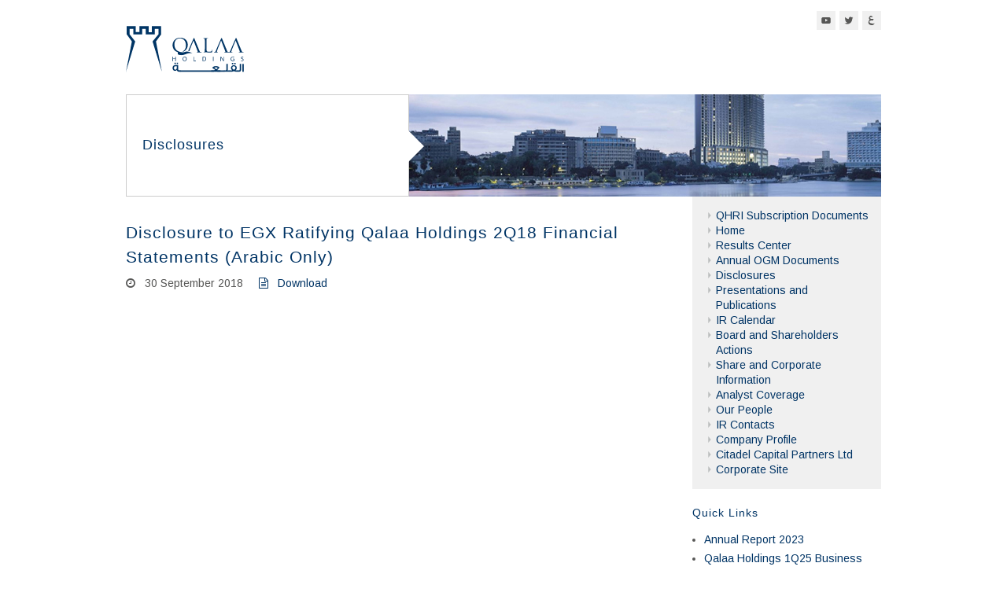

--- FILE ---
content_type: text/html; charset=UTF-8
request_url: https://ir.qalaaholdings.com/en/news-and-disclosures/disclosures/6668
body_size: 1929
content:
<!DOCTYPE html>
<html class="no-js">
    <head>
        <meta charset="utf-8">
        <meta http-equiv="X-UA-Compatible" content="IE=edge,chrome=1">

        <meta name="description" content="">
        <meta name="viewport" content="width=device-width">

        <title> Disclosures -  Qalaa Holdings IR</title>
        <link href="https://irfiles.technologyverse.com/themes/qh/css/main.css" rel="stylesheet" />
        <link href="https://irfiles.technologyverse.com/themes/common/css/font-awesome.min.css" rel="stylesheet" />
        <link rel="shortcut icon" href="https://irfiles.technologyverse.com/qh/favicon.ico" />
        <link rel="stylesheet" href='https://irfiles.technologyverse.com/themes/common/css/jqueryui/jquery-ui.min.css'/>


        <!--[if lt IE 9]>
            <script src="//html5shiv.googlecode.com/svn/trunk/html5.js"></script>
            <script>window.html5 || document.write('<script src="js/vendor/html5shiv.js"><\/script>')</script>
        <![endif]-->

        
        <!-- Google Fonts -->
        <link href='https://fonts.googleapis.com/css?family=Arimo:400,700,400italic' rel='stylesheet' type='text/css'>
        <link href="https://irfiles.technologyverse.com/themes/common/css/font-awesome.min.css" rel="stylesheet"/>
        <script src="https://irfiles.technologyverse.com/themes/qh/scripts/respond.min.js"></script>
    </head>
    <body>

        <div class="wrapper">

            <header>
                <h1><a class="logo ir" href="http://qalaaholdings.com">Qalaa Holdings</a></h1>
                <ul>
                    
                    <li class="youtube"><a href="#" title="YouTube">YouTube</a></li>
                    <li class="twitter">
                        <a href="https://twitter.com/qalaaholdings" title="Twitter">Twitter</a>
                    </li>
                    <li class="language">
                        <a href="https://ir.qalaaholdings.com/ar/news-and-disclosures/disclosures/6668">Arabic</a>
                    </li>
                    
                </ul>
            </header>

                        <div class="banner">
                
                <img alt="Disclosures" src="https://irfiles.technologyverse.com/qh/min_34e3f48d-cde2-4069-9181-84f8b8e32e67.jpg">
                <div class="banner-title">
                    <h1>Disclosures</h1>
                    <span class="arrow-right"></span>
                </div>
            </div>
            
            <main>
                <section>
                    <h2 class="color-gray font-size-heading page-header">Disclosure to EGX Ratifying Qalaa Holdings 2Q18 Financial Statements (Arabic Only)</h2>
<span class="color-gray display-inline-block">
    <i class="fa fa-clock-o"></i>
    &nbsp;
        30 September 2018
</span>
&nbsp;&nbsp;&nbsp;
<a href="https://irfiles.technologyverse.com/qh/QH-Disclosure-مجلس-إعتماد-قوائم-الربع-الثاني-2018.pdf" class="font-size-body color-blue display-inline-block" target="_blank">
    <i class="fa fa-file-text-o"></i>
    &nbsp;
    Download
</a>
<br><br>
<div class="color-gray font-size-body">
    
</div>
                </section>
            </main>
            <aside>

                <div class="menu-container">
                    <ul class="nav">
            <li>
                        <a href="https://ir.qalaaholdings.com/en/qhri">QHRI Subscription Documents</a>
                    </li>
        <li>
                        <a href="https://ir.qalaaholdings.com/en">Home</a>
                    </li>
        <li>
                        <a href="https://ir.qalaaholdings.com/en/results-center">Results Center</a>
                    </li>
        <li>
                        <a href="https://ir.qalaaholdings.com/en/annual-ogm-documents">Annual OGM Documents</a>
                    </li>
        <li>
                        <a href="https://ir.qalaaholdings.com/en/news-and-disclosures">Disclosures</a>
                    </li>
        <li>
                        <a href="https://ir.qalaaholdings.com/en/presentations-and-publications">Presentations and Publications</a>
                    </li>
        <li>
                        <a href="https://ir.qalaaholdings.com/en/ir-calendar">IR Calendar</a>
                    </li>
        <li>
                        <a href="https://ir.qalaaholdings.com/en/board-and-shareholders-actions">Board and Shareholders Actions</a>
                    </li>
        <li>
                        <a href="https://ir.qalaaholdings.com/en/share-and-corporate-information">Share and Corporate Information</a>
                    </li>
        <li>
                        <a href="https://ir.qalaaholdings.com/en/analyst-coverage">Analyst Coverage</a>
                    </li>
        <li>
                        <a href="https://ir.qalaaholdings.com/en/our-people">Our People</a>
                    </li>
        <li>
                        <a href="https://ir.qalaaholdings.com/en/ir-contacts">IR Contacts</a>
                    </li>
        <li>
                        <a href="https://ir.qalaaholdings.com/en/company-profile">Company Profile</a>
                    </li>
        <li>
                        <a href="https://ir.qalaaholdings.com/en/citadel-capital-partners-ltd">Citadel Capital Partners Ltd</a>
                    </li>
        <li>
        <a href="http://qalaaholdings.com">Corporate Site</a>
    </li>
</ul>
                </div>

                <div class="quick-links">
                    <div class="side-section text-align-center display-inline-block vertical-align-top">
    <h4 class="font-size-sectionheading color-gray">
        Quick Links
    </h4>
        <ul>
                                        <li>
            <a class="font-size-body color-blue display-block" href="https://irfiles.technologyverse.com/qh/QH-Annual-Report-2023-English.pdf" target="_blank">
                Annual Report 2023
            </a>
        </li>
                                                <li>
            <a class="font-size-body color-blue display-block" href="https://irfiles.technologyverse.com/qh/QH-1Q25-BR-Final-E-1-.pdf" target="_blank">
                Qalaa Holdings 1Q25 Business Review - Consolidated Results
            </a>
        </li>
                                                <li>
            <a class="font-size-body color-blue display-block" href="https://irfiles.technologyverse.com/qh/QH-IRP-3Q22-E-Final.pdf" target="_blank">
                3Q2022 Investor Presentation
            </a>
        </li>
                                                <li>
            <a class="font-size-body color-blue display-block" href="https://irfiles.technologyverse.com/qh/Qalaa-Standalone-Financials-1Q25-Eng.pdf" target="_blank">
                Qalaa Holdings 1Q25 Audited Financial Statements - Standalone
            </a>
        </li>
                                                <li>
            <a class="font-size-body color-blue display-block" href="https://irfiles.technologyverse.com/qh/Executive-Summary-Arabic-250713.pdf" target="_blank">
                QH Share Fair Value Executive Summary
            </a>
        </li>
                                                <li>
            <a class="font-size-body color-blue display-block" href="https://irfiles.technologyverse.com/qh/ERC-Investors-Visit-2019.pdf" target="_blank">
                ERC Investors Visit 2019  
            </a>
        </li>
                    </ul>
</div>
                </div>
            </aside>

            <footer>
                <span>© 2026 Qalaa Holdings All Rights Reserved. Qalaa Holdings was previously known as Citadel Capital</span>


<span><a href="https://ir.qalaaholdings.com/en/terms-of-service-and-privacy-policy">Terms of Service and Privacy Policy</a></span>

            </footer>
        </div>

        <script src="https://ajax.googleapis.com/ajax/libs/jquery/1.10.2/jquery.min.js"></script>
        <script>window.jQuery || document.write('<script src="https://irfiles.technologyverse.com/themes/common/js/vendor/jquery-1.10.1.min.js"><\/script>')</script>
        <script src="https://irfiles.technologyverse.com/themes/qh/js/plugins.js"></script>
        <script src="https://irfiles.technologyverse.com/themes/qh/js/main.js"></script>
        
                    <!-- Google tag (gtag.js) -->
    <script async src="https://www.googletagmanager.com/gtag/js?id=G-S32GB934PZ"></script>
    <script>  
        window.dataLayer = window.dataLayer || [];
        function gtag(){dataLayer.push(arguments);}
        gtag('js', new Date());   
        gtag('config', 'G-S32GB934PZ');
    </script>            
            </body>
</html>


--- FILE ---
content_type: text/css
request_url: https://irfiles.technologyverse.com/themes/qh/css/main.css
body_size: 6617
content:
/*! normalize.css v2.1.3 | MIT License | git.io/normalize */
/* ==========================================================================
   HTML5 display definitions
   ========================================================================== */
/**
 * Correct `block` display not defined in IE 8/9.
 */
article,
aside,
details,
figcaption,
figure,
footer,
header,
hgroup,
main,
nav,
section,
summary {
  display: block;
}

/**
 * Correct `inline-block` display not defined in IE 8/9.
 */
audio,
canvas,
video {
  display: inline-block;
}

/**
 * Prevent modern browsers from displaying `audio` without controls.
 * Remove excess height in iOS 5 devices.
 */
audio:not([controls]) {
  display: none;
  height: 0;
}

/**
 * Address `[hidden]` styling not present in IE 8/9.
 * Hide the `template` element in IE, Safari, and Firefox < 22.
 */
[hidden],
template {
  display: none;
}

/* ==========================================================================
   Base
   ========================================================================== */
/**
 * 1. Set default font family to sans-serif.
 * 2. Prevent iOS text size adjust after orientation change, without disabling
 *    user zoom.
 */
html {
  font-family: sans-serif;
  /* 1 */
  -ms-text-size-adjust: 100%;
  /* 2 */
  -webkit-text-size-adjust: 100%;
  /* 2 */
}

/**
 * Remove default margin.
 */
body {
  margin: 0;
}

/* ==========================================================================
   Links
   ========================================================================== */
/**
 * Remove the gray background color from active links in IE 10.
 */
a {
  background: transparent;
}

/**
 * Address `outline` inconsistency between Chrome and other browsers.
 */
a:focus {
  outline: thin dotted;
}

/**
 * Improve readability when focused and also mouse hovered in all browsers.
 */
a:active,
a:hover {
  outline: 0;
}

/* ==========================================================================
   Typography
   ========================================================================== */
/**
 * Address variable `h1` font-size and margin within `section` and `article`
 * contexts in Firefox 4+, Safari 5, and Chrome.
 */
h1 {
  font-size: 2em;
  margin: 0.67em 0;
}

/**
 * Address styling not present in IE 8/9, Safari 5, and Chrome.
 */
abbr[title] {
  border-bottom: 1px dotted;
}

/**
 * Address style set to `bolder` in Firefox 4+, Safari 5, and Chrome.
 */
b,
strong {
  font-weight: bold;
}

/**
 * Address styling not present in Safari 5 and Chrome.
 */
dfn {
  font-style: italic;
}

/**
 * Address differences between Firefox and other browsers.
 */
hr {
  -moz-box-sizing: content-box;
  box-sizing: content-box;
  height: 0;
}

/**
 * Address styling not present in IE 8/9.
 */
mark {
  background: #ff0;
  color: #000;
}

/**
 * Correct font family set oddly in Safari 5 and Chrome.
 */
code,
kbd,
pre,
samp {
  font-family: monospace, serif;
  font-size: 1em;
}

/**
 * Improve readability of pre-formatted text in all browsers.
 */
pre {
  white-space: pre-wrap;
}

/**
 * Set consistent quote types.
 */
q {
  quotes: "\201C" "\201D" "\2018" "\2019";
}

/**
 * Address inconsistent and variable font size in all browsers.
 */
small {
  font-size: 80%;
}

/**
 * Prevent `sub` and `sup` affecting `line-height` in all browsers.
 */
sub,
sup {
  font-size: 75%;
  line-height: 0;
  position: relative;
  vertical-align: baseline;
}

sup {
  top: -0.5em;
}

sub {
  bottom: -0.25em;
}

/* ==========================================================================
   Embedded content
   ========================================================================== */
/**
 * Remove border when inside `a` element in IE 8/9.
 */
img {
  border: 0;
}

/**
 * Correct overflow displayed oddly in IE 9.
 */
svg:not(:root) {
  overflow: hidden;
}

/* ==========================================================================
   Figures
   ========================================================================== */
/**
 * Address margin not present in IE 8/9 and Safari 5.
 */
figure {
  margin: 0;
}

/* ==========================================================================
   Forms
   ========================================================================== */
/**
 * Define consistent border, margin, and padding.
 */
fieldset {
  border: 1px solid #c0c0c0;
  margin: 0 2px;
  padding: 0.35em 0.625em 0.75em;
}

/**
 * 1. Correct `color` not being inherited in IE 8/9.
 * 2. Remove padding so people aren't caught out if they zero out fieldsets.
 */
legend {
  border: 0;
  /* 1 */
  padding: 0;
  /* 2 */
}

/**
 * 1. Correct font family not being inherited in all browsers.
 * 2. Correct font size not being inherited in all browsers.
 * 3. Address margins set differently in Firefox 4+, Safari 5, and Chrome.
 */
button,
input,
select,
textarea {
  font-family: inherit;
  /* 1 */
  font-size: 100%;
  /* 2 */
  margin: 0;
  /* 3 */
  outline: none;
}

/**
 * Address Firefox 4+ setting `line-height` on `input` using `!important` in
 * the UA stylesheet.
 */
button,
input {
  line-height: normal;
}

/**
 * Address inconsistent `text-transform` inheritance for `button` and `select`.
 * All other form control elements do not inherit `text-transform` values.
 * Correct `button` style inheritance in Chrome, Safari 5+, and IE 8+.
 * Correct `select` style inheritance in Firefox 4+ and Opera.
 */
button,
select {
  text-transform: none;
}

/**
 * 1. Avoid the WebKit bug in Android 4.0.* where (2) destroys native `audio`
 *    and `video` controls.
 * 2. Correct inability to style clickable `input` types in iOS.
 * 3. Improve usability and consistency of cursor style between image-type
 *    `input` and others.
 */
button,
html input[type="button"],
input[type="reset"],
input[type="submit"] {
  -webkit-appearance: button;
  /* 2 */
  cursor: pointer;
  /* 3 */
}

/**
 * Re-set default cursor for disabled elements.
 */
button[disabled],
html input[disabled] {
  cursor: default;
}

/**
 * 1. Address box sizing set to `content-box` in IE 8/9/10.
 * 2. Remove excess padding in IE 8/9/10.
 */
input[type="checkbox"],
input[type="radio"] {
  box-sizing: border-box;
  /* 1 */
  padding: 0;
  /* 2 */
}

/**
 * 1. Address `appearance` set to `searchfield` in Safari 5 and Chrome.
 * 2. Address `box-sizing` set to `border-box` in Safari 5 and Chrome
 *    (include `-moz` to future-proof).
 */
input[type="search"] {
  -webkit-appearance: textfield;
  /* 1 */
  -moz-box-sizing: content-box;
  -webkit-box-sizing: content-box;
  /* 2 */
  box-sizing: content-box;
}

/**
 * Remove inner padding and search cancel button in Safari 5 and Chrome
 * on OS X.
 */
input[type="search"]::-webkit-search-cancel-button,
input[type="search"]::-webkit-search-decoration {
  -webkit-appearance: none;
}

/**
 * Remove inner padding and border in Firefox 4+.
 */
button::-moz-focus-inner,
input::-moz-focus-inner {
  border: 0;
  padding: 0;
}

/**
 * 1. Remove default vertical scrollbar in IE 8/9.
 * 2. Improve readability and alignment in all browsers.
 */
textarea {
  overflow: auto;
  /* 1 */
  vertical-align: top;
  /* 2 */
}

/* ==========================================================================
   Tables
   ========================================================================== */
/**
 * Remove most spacing between table cells.
 */
table {
  border-collapse: collapse;
  border-spacing: 0;
}

a.meanmenu-reveal {
  display: none;
}

.mean-container .mean-bar {
  float: left;
  width: 100%;
  position: relative;
  background: #0c1923;
  padding: 4px 0;
  min-height: 42px;
  z-index: 999999;
}

.mean-container a.meanmenu-reveal {
  width: 22px;
  height: 22px;
  padding: 13px 13px 11px;
  position: absolute;
  top: 0;
  right: 0;
  cursor: pointer;
  color: #fff;
  text-decoration: none;
  font-size: 16px;
  text-indent: -9999em;
  line-height: 22px;
  font-size: 1px;
  display: block;
  font-family: Arial,Helvetica,sans-serif;
  font-weight: 700;
}

.mean-container a.meanmenu-reveal span {
  display: block;
  background: #fff;
  height: 3px;
  margin-top: 3px;
}

.mean-container .mean-nav {
  float: left;
  width: 100%;
  background: #0c1923;
  margin-top: 44px;
}

.mean-container .mean-nav ul {
  padding: 0;
  margin: 0;
  width: 100%;
  list-style-type: none;
}

.mean-container .mean-nav ul li {
  position: relative;
  float: left;
  width: 100%;
}

.mean-container .mean-nav ul li a {
  display: block;
  float: left;
  width: 90%;
  padding: 1em 5%;
  margin: 0;
  text-align: left;
  color: #fff;
  border-top: 1px solid #383838;
  border-top: 1px solid rgba(255, 255, 255, 0.5);
  text-decoration: none;
  text-transform: uppercase;
}

.mean-container .mean-nav ul li li a {
  width: 80%;
  padding: 1em 10%;
  border-top: 1px solid #f1f1f1;
  border-top: 1px solid rgba(255, 255, 255, 0.25);
  opacity: .75;
  filter: alpha(opacity=75);
  text-shadow: none !important;
  visibility: visible;
}

.mean-container .mean-nav ul li.mean-last a {
  border-bottom: 0;
  margin-bottom: 0;
}

.mean-container .mean-nav ul li li li a {
  width: 70%;
  padding: 1em 15%;
}

.mean-container .mean-nav ul li li li li a {
  width: 60%;
  padding: 1em 20%;
}

.mean-container .mean-nav ul li li li li li a {
  width: 50%;
  padding: 1em 25%;
}

.mean-container .mean-nav ul li a:hover {
  background: #252525;
  background: rgba(255, 255, 255, 0.1);
}

.mean-container .mean-nav ul li a.mean-expand {
  margin-top: 1px;
  width: 26px;
  height: 32px;
  padding: 12px !important;
  text-align: center;
  position: absolute;
  right: 0;
  top: 0;
  z-index: 2;
  font-weight: 700;
  background: rgba(255, 255, 255, 0.1);
  border: 0 !important;
  border-left: 1px solid rgba(255, 255, 255, 0.4) !important;
  border-bottom: 1px solid rgba(255, 255, 255, 0.2) !important;
}

.mean-container .mean-nav ul li a.mean-expand:hover {
  background: rgba(0, 0, 0, 0.9);
}

.mean-container .mean-push {
  float: left;
  width: 100%;
  padding: 0;
  margin: 0;
  clear: both;
}

.mean-nav .wrapper {
  width: 100%;
  padding: 0;
  margin: 0;
}

.mean-container .mean-bar, .mean-container .mean-bar * {
  -webkit-box-sizing: content-box;
  -moz-box-sizing: content-box;
  box-sizing: content-box;
}

.mean-remove {
  display: none !important;
}

/* Bootbar Styles */
.welcome_message {
  top: 0px;
  left: 0;
  right: 0;
  z-index: 10000000;
  padding: 10px;
  text-align: center;
  background: #c8d4e9;
  font-size: 1em;
  color: #003465;
}
.welcome_message .bar-close {
  font-weight: 600;
  float: right;
}

/* REMOVE LIST BULLETS */
.remove-bullets {
  list-style: none;
  padding-left: 0;
}

/* RESPONSIVE IMAGES */
img {
  max-width: 100%;
  height: auto;
}

/* IMAGE REPLACEMENT */
.ir {
  background-color: transparent;
  border: 0;
  overflow: hidden;
  *text-indent: -9999px;
}

.ir:before {
  content: "";
  display: block;
  width: 0;
  height: 150%;
}

/* CLEAR FLOAT */
.clearfix:before,
.clearfix:after {
  content: " ";
  display: table;
}

.clearfix:after {
  clear: both;
}

.clearfix {
  *zoom: 1;
}

/* DISPLAY NONE */
.hidden {
  display: none !important;
  visibility: hidden;
}

/* FLOATS */
.rightfloat {
  float: right;
}

.leftfloat {
  float: left;
}

/* Divider */
.divider {
  border-top: 1px solid #003465;
  margin: 30px 0;
  float: left;
  width: 100%;
}

/* typography */
html,
body,
button,
input,
select,
textarea {
  color: #575756;
}

html, body {
  font-size: 14px;
  line-height: 1.4;
  font-weight: normal;
  font-family: 'Arimo', tahoma, sans-serif;
}

::-moz-selection {
  background: #b3d4fc;
  text-shadow: none;
}

::selection {
  background: #b3d4fc;
  text-shadow: none;
}

hr {
  display: block;
  height: 1px;
  border: 0;
  border-top: 1px solid #ccc;
  margin: 1em 0;
  padding: 0;
}

h1, h2, h3, h4, h5, h6 {
  font-weight: normal;
  font-family: "myriad-pro-semi-condensed", sans-serif;
  line-height: 1.5em;
  margin: .45em 0;
  letter-spacing: 1px;
  color: #003465;
}

h1.special,
h2.special,
h3.special,
h4.special,
h5.special,
h6.special {
  border-bottom: 1px solid #a7a9ac;
  margin-bottom: 15px;
}

a,
a:visited,
a:active,
a:hover {
  text-decoration: none;
  color: #003465;
}

a.button {
  display: inline-block;
  background: #003465;
  border: 1px solid #003465;
  color: #fff;
  padding: 5px 10px;
}
a.button:hover {
  background: #fff;
  color: #003465;
  border: 1px solid #003465;
}

p {
  margin: 0 0 1.5em;
}

audio,
canvas,
img,
video {
  vertical-align: middle;
}

fieldset {
  border: 0;
  margin: 0;
  padding: 0;
}

textarea {
  resize: vertical;
}

ul {
  padding: 0;
}

* {
  box-sizing: border-box;
  -moz-box-sizing: border-box;
}

main {
  position: relative;
}
main section {
  padding-top: 20px;
  padding-right: 50px;
}
main table td, main table th {
  padding-right: 15px;
}
main p, main ul, main table {
  margin: 0 0 21px;
}

.energy h1, .energy h2, .energy h3, .energy h4, .energy h5, .energy h6 {
  color: #0079bf;
}

.transportation h1, .transportation h2, .transportation h3, .transportation h4, .transportation h5, .transportation h6 {
  color: #3f8596;
}

.agrifoods h1, .agrifoods h2, .agrifoods h3, .agrifoods h4, .agrifoods h5, .agrifoods h6 {
  color: #6fad2e;
}

.mining h1, .mining h2, .mining h3, .mining h4, .mining h5, .mining h6 {
  color: #a47637;
}

.cement h1, .cement h2, .cement h3, .cement h4, .cement h5, .cement h6 {
  color: #696868;
}

table {
  font-size: 14px;
  width: 100%;
}
table th {
  text-align: left;
}
table td {
  padding: 5px 10px;
  vertical-align: top;
}

table.alt th {
  background-color: #ecf3f6;
  padding: 10px;
  text-align: left;
}

table.alt tr:nth-child(odd) {
  background-color: #d9ecf4;
}

table.alt tr:nth-child(even) {
  background-color: #ecf3f6;
}

table.alt {
  vertical-align: top;
}

td.icon {
  padding: 10px;
  width: 35px;
}

td.title {
  width: 57%;
}

#list-view td.title {
  width: 55%;
}

#list-view td.icon {
  width: 20%;
}

#news td.icon,
#disclosures td.icon {
  width: 20%;
}

td.institution {
  width: auto;
}

td.date {
  width: 20%;
}

td.download-link {
  width: 25%;
}

table.wide-title tr td:first-child {
  width: 70%;
}

table.small-title tr td:first-child {
  width: 30%;
}

body {
  width: 100%;
  *zoom: 1;
}
body:before, body:after {
  content: "";
  display: table;
}
body:after {
  clear: both;
}

div.wrapper {
  max-width: 980px;
  margin: 0 auto;
  padding: 0 10px;
}

header, footer {
  display: inline;
  float: left;
  width: 100%;
  margin: 0 0%;
}

main {
  display: inline;
  float: left;
  width: 75%;
  margin: 0 0%;
  padding-right: 20px;
}

aside {
  display: inline;
  float: left;
  width: 25%;
  margin: 0 0%;
}

.home {
  display: inline;
  float: left;
  width: 100%;
  margin: 0 0%;
}

.logo {
  display: block;
  width: 150px;
  height: 75px;
  background: url(../img/qalaa-holding.svg) no-repeat;
  background-size: 100%;
  margin-top: 20px;
}

.up {
  color: green;
}

.down {
  color: red;
}

header > h1 {
  float: left;
}

header > ul {
  float: right;
  list-style: none;
  padding-left: 0;
}
header > ul li {
  display: inline;
}

.search-site form {
  display: inline;
  float: left;
  margin-left: 5px;
}
.search-site form input {
  border: none;
  border-bottom: 1px dotted #f0f0f0;
  height: 23px;
}
.search-site form input[type=submit] {
  background: url(../img/icons/search.svg);
  text-indent: -9999px;
  border: 0;
  height: 23px;
  width: 23px;
}

.share-price a, .linkedin a, .youtube a, .twitter a, .facebook a, .language a {
  background: #f0f0f0;
  font-size: 0.8em;
  color: #5a5c60;
  padding: 4px 10px;
  float: left;
  display: block;
  margin-left: 5px;
}
.share-price a:hover, .linkedin a:hover, .youtube a:hover, .twitter a:hover, .facebook a:hover, .language a:hover {
  background: #a7a9ac;
  color: #fff;
}

.share-price a {
  line-height: 16px;
}

.linkedin a {
  overflow: hidden;
  text-indent: -9999px;
  width: 24px;
  height: 24px;
  background: url("../img/icons/linkedin.svg") center center #f0f0f0;
  background-size: 24px 24px;
}

.youtube a {
  overflow: hidden;
  text-indent: -9999px;
  width: 24px;
  height: 24px;
  background: url("../img/icons/youtube.svg") center center #f0f0f0;
  background-size: 24px 24px;
}

.twitter a {
  overflow: hidden;
  text-indent: -9999px;
  width: 24px;
  height: 24px;
  background: url("../img/icons/twitter.svg") center center #f0f0f0;
  background-size: 24px 24px;
}

.facebook a {
  overflow: hidden;
  text-indent: -9999px;
  width: 24px;
  height: 24px;
  background: url("../img/icons/facebook.svg") center center #f0f0f0;
  background-size: 24px 24px;
}

.language a {
  overflow: hidden;
  text-indent: -9999px;
  width: 24px;
  height: 24px;
  background: url("../img/icons/language.svg") center center #f0f0f0;
  background-size: 24px 24px;
}

.linkedin a:hover {
  background: #008ac3 url("../img/icons/linkedin-hover.svg") center center;
  background-size: 24px 24px;
}

.youtube a:hover {
  background: #c5302c url("../img/icons/youtube-hover.svg") center center;
  background-size: 24px 24px;
}

.twitter a:hover {
  background: #00bbf0 url("../img/icons/twitter-hover.svg") center center;
  background-size: 24px 24px;
}

.facebook a:hover {
  background: #4b6ea8 url("../img/icons/facebook-hover.svg") center center;
  background-size: 24px 24px;
}

.language a:hover {
  background: #33526f url("../img/icons/language-hover.svg") center center;
  background-size: 24px 24px;
}

.tab-links {
  margin: 0;
  padding: 0;
  *zoom: 1;
}
.tab-links a {
  padding: 10px;
  display: block;
  color: #575756;
  border-right: 1px solid #fff;
  border-top: 1px solid #fff;
}
.tab-links li.active .arrow-down {
  position: absolute;
  bottom: -15px;
  left: 10px;
  width: 0;
  height: 0;
  border-left: 12px solid transparent;
  border-right: 12px solzid transparent;
  border-top: 12px solid #f0f0f0;
  text-indent: -9999px;
}

.tab-links li {
  list-style: none;
  float: left;
  background: #f0f0f0;
  position: relative;
  margin-bottom: 20px;
}
.tab-links li:hover {
  background: #dae2f0;
}

.tab-links li.active {
  background: #b6c6e1;
}
.tab-links li.active a {
  color: #334f7f;
}
.tab-links li.active .arrow-down {
  border-top: 15px solid #b6c6e1;
}

.tab-links:before,
.tab-links:after {
  content: " ";
  display: table;
}

.tab-links:after {
  clear: both;
}

.key-facts ul {
  margin: 0;
  padding: 0;
  list-style-type: none;
}
.key-facts li {
  background: #d9ecf4;
  padding: 10px 15px;
  margin-bottom: 10px;
  float: left;
}
.key-facts li h1 {
  text-align: center;
}
.key-facts li.half {
  margin-right: 2%;
  width: 49%;
}
.key-facts li.half:nth-child(2n) {
  margin-right: 0;
}
.key-facts li.third {
  margin-right: 2%;
  width: 32%;
}
.key-facts li.third:nth-child(3n) {
  margin-right: 0;
}

.row-container {
  float: right;
  width: 100%;
}
.row-container > div {
  margin-top: 15px;
  margin-bottom: 15px;
}

.latest-container {
  float: left;
  margin-bottom: 10px;
}

.latest-news, .latest-disclosures, .learn-more, .strategic-transformation {
  float: left;
}
.latest-news h2, .latest-disclosures h2, .learn-more h2, .strategic-transformation h2 {
  font-size: 17px;
  line-height: 1.4em;
}

.latest-news {
  margin-right: 8%;
}

.latest-news,
.latest-disclosures {
  width: 46%;
}

.learn-more {
  margin-right: 8%;
}

.learn-more,
.strategic-transformation {
  width: 46%;
}

.quick-links li {
  margin-left: 15px;
  margin-bottom: 5px;
}

.people-list {
  list-style-type: none;
  float: left;
  width: 100%;
}
.people-list .person {
  float: left;
  width: 100%;
  margin-bottom: 30px;
}
.people-list .person .person-info {
  float: left;
  width: 100%;
}
.people-list .person .person-info .person-img {
  float: left;
  width: 100px;
}
.people-list .person .person-info .person-id {
  float: left;
  margin-left: 15px;
}
.people-list .person .person-info .person-id .person-name {
  margin-bottom: 0;
}
.people-list .person .person-description {
  float: left;
  width: 100%;
  margin-top: 20px;
}

.thumb-downloads {
  list-style-type: none;
  float: left;
  width: 100%;
}
.thumb-downloads .file-item {
  float: left;
  padding: 0 7px;
  width: 33.33333333%;
  margin-bottom: 15px;
}
.thumb-downloads .file-item .inner {
  padding: 10px 15px;
  background: #F0F0F0;
}

header .main-menu {
  float: right;
  padding-bottom: 25px;
  font-family: "myriad-pro-semi-condensed", sans-serif;
}

header .main-menu li {
  float: left;
  text-transform: uppercase;
  list-style: none;
}

header .main-menu li a {
  display: block;
  padding: 2px 5px;
}

header .main-menu > ul > li > a {
  padding: 12px 0 0 12px;
  font-size: 13px;
}

header .main-menu li:hover > a {
  color: #003465 !important;
}

header .main-menu ul ul {
  position: absolute;
  min-width: 150px;
  z-index: 999;
  background: white;
  padding-left: 0;
  border: 1px solid #d6d6d6;
}

header .main-menu ul ul ul {
  background: #fdfdfd;
}

header .main-menu ul ul li {
  width: 100%;
  clear: both;
  white-space: nowrap;
  text-transform: none;
  padding: 0 15px;
  cursor: pointer;
}

header .main-menu ul ul li:hover {
  background: #f0f0f0;
}

header .main-menu li ul {
  display: none;
}

header .main-menu li:hover > ul {
  display: block;
}

header .main-menu ul li ul ul {
  display: none;
  left: 100%;
  margin-top: -25px;
}

.mean-container .mean-nav ul li a.mean-expand {
  height: 23px;
}

.mean-container .mean-nav ul li {
  background: #f0f0f0;
}

.mean-container .mean-nav ul li a {
  color: #003465;
}

/* .mean-container .mean-nav ul li a:hover{background: #c0c0c0;color: #fff;} */
.mean-container .mean-nav ul li li a {
  opacity: 1;
}

.mean-container .mean-nav ul li a {
  border-top: 1px solid #003465;
}

.mean-container .mean-nav ul li li a {
  border-top: 1px solid #003465;
}

.mean-container .mean-nav ul li a.mean-expand:hover {
  background: #003465;
  color: #fff;
}

.mean-container .mean-bar {
  background: #fff;
}

.mean-container a.meanmenu-reveal {
  color: #003465;
}

.mean-container a.meanmenu-reveal span {
  background: #003465;
}

.banner {
  height: 130px;
  position: relative;
  background: #fff;
  clear: both;
}
.banner img {
  float: right;
}
.banner .banner-title {
  width: 360px;
  height: 130px;
  margin-top: 0;
  margin-bottom: 0;
  position: relative;
  background: #fff;
  border: 1px solid #ccc;
  padding-left: 20px;
  display: table-cell;
  vertical-align: middle;
}
.banner .banner-title h1 {
  color: #003465;
  font-size: 18px;
  padding-right: 20px;
}
.banner .banner-title .arrow-right {
  position: absolute;
  right: -20px;
  top: 45px;
  border-left: 20px solid #fff;
}

.arrow-right {
  width: 0;
  height: 0;
  border-top: 20px solid transparent;
  border-bottom: 20px solid transparent;
  border-left: 20px solid #fff;
}

.banner.company h1 {
  background-image: none;
  padding-left: 120px;
  position: relative;
}
.banner.company h1 span.logo {
  border: 1px solid #fff;
  width: 92px;
  height: 61px;
  background: #fff;
  margin: auto 20px;
  position: absolute;
  top: 0;
  left: 0;
  bottom: 0;
  right: 0;
}

.tabs {
  margin: 0;
  padding: 0;
  list-style-type: none;
  *zoom: 1;
}
.tabs a {
  padding: 10px;
  display: block;
  color: #575756;
  border-right: 1px solid #fff;
  border-top: 1px solid #fff;
}
.tabs li.active .arrow-down {
  position: absolute;
  bottom: -15px;
  left: 10px;
  width: 0;
  height: 0;
  border-left: 12px solid transparent;
  border-right: 12px solid transparent;
  border-top: 12px solid #f0f0f0;
  text-indent: -9999px;
}

.tabs li {
  float: left;
  background: #f0f0f0;
  color: #fff;
  position: relative;
  margin-bottom: 20px;
}
.tabs li a {
  color: #575756;
}
.tabs li:hover {
  background: #7d7d7d;
}
.tabs li:hover a {
  color: #fff;
}

.tabs li.active {
  background: #a3a3a3;
}
.tabs li.active a {
  color: #fff;
}
.tabs li.active .arrow-down {
  border-top: 15px solid #a3a3a3;
}

.tabs:before,
.tabs:after {
  content: " ";
  display: table;
}

.tabs:after {
  clear: both;
}

.back-button {
  margin-left: 66.66667%;
}
.back-button a {
  padding: 5px 10px;
  display: block;
  width: 240px;
  position: absolute;
  top: 0;
  color: #575756;
  border-right: 1px solid #fff;
  border-top: 1px solid #fff;
  background: #f0f0f0;
}
.back-button a:hover {
  background: #e1e1e1;
  color: #080c03;
}

aside .menu-container {
  background: #f0f0f0;
  padding: 15px;
  float: left;
  margin-bottom: 20px;
  width: 100%;
}
aside .menu-container ul {
  padding: 0;
  margin: 0;
  list-style-type: none;
  float: left;
  width: 100%;
}
aside .menu-container ul li {
  float: left;
  width: 100%;
}
aside .menu-container ul li a {
  display: block;
  padding-left: 15px;
  transition: all 0.07s ease;
  background: url("../img/arrow.svg") 5px 4px no-repeat;
}
aside .menu-container ul li a:hover {
  background: #e3e3e3 url("../img/arrow.svg") 5px 4px no-repeat;
}

.tab-links {
  margin: 0;
  padding: 0;
  *zoom: 1;
}
.tab-links a {
  padding: 10px;
  display: block;
  color: #575756;
  border-right: 1px solid #fff;
  border-top: 1px solid #fff;
}
.tab-links li.active .arrow-down {
  position: absolute;
  bottom: -15px;
  left: 10px;
  width: 0;
  height: 0;
  border-left: 12px solid transparent;
  border-right: 12px solzid transparent;
  border-top: 12px solid #f0f0f0;
  text-indent: -9999px;
}

.tab-links li {
  list-style: none;
  float: left;
  background: #f0f0f0;
  position: relative;
  margin-bottom: 20px;
}
.tab-links li:hover {
  background: #dae2f0;
}

.tab-links li.active {
  background: #b6c6e1;
}
.tab-links li.active a {
  color: #334f7f;
}
.tab-links li.active .arrow-down {
  border-top: 15px solid #b6c6e1;
}

.tab-links:before,
.tab-links:after {
  content: " ";
  display: table;
}

.tab-links:after {
  clear: both;
}

.key-facts ul {
  margin: 0;
  padding: 0;
  list-style-type: none;
}
.key-facts li {
  background: #d9ecf4;
  padding: 10px 15px;
  margin-bottom: 10px;
  float: left;
}
.key-facts li h1 {
  text-align: center;
}
.key-facts li.half {
  margin-right: 2%;
  width: 49%;
}
.key-facts li.half:nth-child(2n) {
  margin-right: 0;
}
.key-facts li.third {
  margin-right: 2%;
  width: 32%;
}
.key-facts li.third:nth-child(3n) {
  margin-right: 0;
}

.row-container {
  float: right;
  width: 100%;
}
.row-container > div {
  margin-top: 15px;
  margin-bottom: 15px;
}

.latest-container {
  float: left;
  margin-bottom: 10px;
}

.latest-news, .latest-disclosures, .learn-more, .strategic-transformation {
  float: left;
}
.latest-news h2, .latest-disclosures h2, .learn-more h2, .strategic-transformation h2 {
  font-size: 17px;
  line-height: 1.4em;
}

.latest-news {
  margin-right: 8%;
}

.latest-news,
.latest-disclosures {
  width: 46%;
}

.learn-more {
  margin-right: 8%;
}

.learn-more,
.strategic-transformation {
  width: 46%;
}

.quick-links li {
  margin-left: 15px;
  margin-bottom: 5px;
}

.people-list {
  list-style-type: none;
  float: left;
  width: 100%;
}
.people-list .person {
  float: left;
  width: 100%;
  margin-bottom: 30px;
}
.people-list .person .person-info {
  float: left;
  width: 100%;
}
.people-list .person .person-info .person-img {
  float: left;
  width: 100px;
}
.people-list .person .person-info .person-id {
  float: left;
  margin-left: 15px;
}
.people-list .person .person-info .person-id .person-name {
  margin-bottom: 0;
}
.people-list .person .person-description {
  float: left;
  width: 100%;
  margin-top: 20px;
}

.thumb-downloads {
  list-style-type: none;
  float: left;
  width: 100%;
}
.thumb-downloads .file-item {
  float: left;
  padding: 0 7px;
  width: 33.33333333%;
  margin-bottom: 15px;
}
.thumb-downloads .file-item .inner {
  padding: 10px 15px;
  background: #F0F0F0;
}

footer {
  border-top: 1px solid #dbdcde;
  color: #575756;
  padding: 20px 0 40px 0;
  margin-top: 20px;
}
footer span {
  float: left;
  font-size: 12px;
}
footer span:last-child {
  float: right;
  font-size: 12px;
}
footer a {
  color: #575756 !important;
  text-decoration: none;
}
footer a:hover {
  color: #003465 !important;
}
footer nav {
  border: 1px solid #dbdcde;
  border-right: none;
  border-left: none;
  margin-bottom: 20px;
  padding-bottom: 20px;
  *zoom: 1;
}
footer nav:before,
footer nav:after {
  content: " ";
  display: table;
}
footer nav:after {
  clear: both;
}
footer ul {
  padding-left: 0;
}
footer li {
  list-style: none;
}
footer nav > ul > li {
  float: left;
  font-size: 12px;
  padding: 14px 22px 14px 0;
}
footer nav > ul > li > a {
  text-transform: uppercase;
  color: #003465 !important;
}
footer nav ul ul ul a:before {
  content: "- ";
}

@media screen and (max-width: 900px) {
  /*header*/
  header nav {
    float: left;
  }

  .banner {
    height: auto;
  }

  .banner img {
    display: none;
  }

  .banner .banner-title {
    display: block;
    height: auto;
    width: 100%;
  }
  .banner .banner-title .arrow-right {
    display: none;
  }

  .banner h1 span {
    display: none;
  }

  /*Footer*/
  footer nav {
    display: none;
  }

  /*footer*/
  footer {
    text-align: center;
  }

  footer span {
    float: none;
  }

  footer span:last-child {
    float: none;
    display: block;
  }

  /*aside*/
  aside {
    padding-top: 20px;
  }

  aside .side-menu {
    float: left;
    width: 100%;
  }

  aside .side-menu .sublinks {
    display: none;
  }

  aside .side-menu .industries-side-list {
    width: 100%;
    max-width: 100%;
    float: left;
  }

  aside .nav {
    margin: 0 auto;
    text-align: center;
    width: 90%;
  }

  aside .nav li {
    display: inline-block;
  }

  main section {
    padding-right: 0;
  }
}
/*End Media screen=900;*/
@media screen and (max-width: 720px) {
  main {
    padding-right: 0;
  }

  main,
  aside {
    width: 100%;
  }

  .quick-links ul {
    list-style-type: none;
  }
  .quick-links ul li {
    float: left;
    width: 100%;
    margin-left: 0;
    margin-bottom: 5px;
  }
  .quick-links ul li a {
    display: inline-block;
    padding: 5px 10px;
    border: 1px solid #003465;
  }
}
@media screen and (max-width: 580px) {
  footer {
    padding: 3% 12% 5% 12%;
    line-height: 13px;
    border-top: 1px solid #dbdcde;
  }

  footer span {
    font-size: 11px;
  }

  footer span:last-child {
    font-size: 11px;
  }

  .key-facts li.third {
    margin-right: 2%;
    width: 100%;
  }

  .latest-news, .latest-disclosures, .learn-more, .strategic-transformation {
    width: 100%;
  }
}
@media screen and (max-width: 500px) {
  .search-site {
    width: 100%;
  }

  header > h1 {
    width: 150px;
    margin: 0 auto;
    float: none;
  }

  header > ul {
    width: 72%;
    margin: 0 auto 15px;
  }

  header > ul li {
    float: left;
  }

  header > ul .share-price,
  header > ul .language,
  header > ul .facebook,
  header > ul .twitter,
  header > ul .youtube {
    margin-top: 3px;
  }

  .thumb-downloads .file-item {
    width: 50%;
  }

  .tabs li {
    width: 100%;
    margin-bottom: 0;
  }

  .tabs li:last-child {
    margin-bottom: 30px;
  }
}
@media screen and (max-width: 490px) {
  .logo {
    background-size: 100% 100%;
  }

  .search-site form input {
    width: 88%;
    border: 1px solid #f0f0f0;
  }
}
/* ==========================================================================
   Print styles.
   Inlined to avoid required HTTP connection: h5bp.com/r
   ========================================================================== */
@media print {
  * {
    background: transparent !important;
    color: #000 !important;
    /* Black prints faster: h5bp.com/s */
    box-shadow: none !important;
    text-shadow: none !important;
  }

  a,
  a:visited {
    text-decoration: underline;
  }

  a[href]:after {
    content: " (" attr(href) ")";
  }

  abbr[title]:after {
    content: " (" attr(title) ")";
  }

  /*
   * Don't show links for images, or javascript/internal links
   */
  .ir a:after,
  a[href^="javascript:"]:after,
  a[href^="#"]:after {
    content: "";
  }

  pre,
  blockquote {
    border: 1px solid #999;
    page-break-inside: avoid;
  }

  thead {
    display: table-header-group;
    /* h5bp.com/t */
  }

  tr,
  img {
    page-break-inside: avoid;
  }

  img {
    max-width: 100% !important;
  }

  @page {
    margin: 0.5cm;
}

  p,
  h2,
  h3 {
    orphans: 3;
    widows: 3;
  }

  h2,
  h3 {
    page-break-after: avoid;
  }
}


--- FILE ---
content_type: image/svg+xml
request_url: https://irfiles.technologyverse.com/themes/qh/img/icons/youtube.svg
body_size: 438
content:
<?xml version="1.0" encoding="utf-8"?>
<!-- Generator: Adobe Illustrator 16.0.2, SVG Export Plug-In . SVG Version: 6.00 Build 0)  -->
<!DOCTYPE svg PUBLIC "-//W3C//DTD SVG 1.1//EN" "http://www.w3.org/Graphics/SVG/1.1/DTD/svg11.dtd">
<svg version="1.1" id="Layer_1" xmlns:sketch="http://www.bohemiancoding.com/sketch/ns"
	 xmlns="http://www.w3.org/2000/svg" xmlns:xlink="http://www.w3.org/1999/xlink" x="0px" y="0px" width="50px" height="50px"
	 viewBox="0 0 50 50" enable-background="new 0 0 50 50" xml:space="preserve">
<title></title>
<path fill="#575756" d="M36.773,19.235c-0.299-1.296-1.359-2.253-2.638-2.396c-3.022-0.338-6.086-0.339-9.133-0.338
	c-3.048-0.001-6.109,0-9.133,0.338c-1.277,0.142-2.338,1.099-2.636,2.396c-0.425,1.848-0.43,3.864-0.43,5.766
	c0,1.901,0,3.917,0.425,5.765c0.299,1.297,1.359,2.254,2.636,2.396c3.023,0.338,6.085,0.34,9.133,0.338
	c3.048,0.002,6.107,0,9.133-0.338c1.277-0.143,2.339-1.1,2.639-2.396c0.424-1.848,0.426-3.863,0.426-5.765
	C37.195,23.099,37.198,21.083,36.773,19.235z M22.805,28.295V20.5l6.75,3.897L22.805,28.295z"/>
</svg>


--- FILE ---
content_type: application/x-javascript
request_url: https://irfiles.technologyverse.com/themes/qh/js/main.js
body_size: 158
content:
// Main Menu
jQuery(document).ready(function () {
    jQuery('.menu-container').meanmenu({
    	meanScreenWidth: "720",
    });
});

// EasyTabs
$(document).ready( function() {
	$('#tab-container').easytabs({
		animationSpeed: 200,
	});
});

$(document).ready(function() {
  $('table.highchart').highchartTable();
});







--- FILE ---
content_type: image/svg+xml
request_url: https://irfiles.technologyverse.com/themes/qh/img/qalaa-holding.svg
body_size: 4129
content:
<?xml version="1.0" encoding="utf-8"?>
<!-- Generator: Adobe Illustrator 16.0.3, SVG Export Plug-In . SVG Version: 6.00 Build 0)  -->
<!DOCTYPE svg PUBLIC "-//W3C//DTD SVG 1.1//EN" "http://www.w3.org/Graphics/SVG/1.1/DTD/svg11.dtd">
<svg version="1.1" id="Layer_1" xmlns="http://www.w3.org/2000/svg" xmlns:xlink="http://www.w3.org/1999/xlink" x="0px" y="0px"
	 width="212.167px" height="84px" viewBox="0 0 212.167 84" enable-background="new 0 0 212.167 84" xml:space="preserve">
<g>
	<polygon fill="#003565" points="84.971,55.718 84.971,59.023 88.869,59.023 88.869,55.718 89.922,55.718 89.922,63.619 
		88.869,63.619 88.869,59.916 84.971,59.916 84.971,63.619 83.932,63.619 83.932,55.718 	"/>
	<g>
		<defs>
			<rect id="SVGID_1_" y="0.526" width="212" height="82.947"/>
		</defs>
		<clipPath id="SVGID_2_">
			<use xlink:href="#SVGID_1_"  overflow="visible"/>
		</clipPath>
		<path clip-path="url(#SVGID_2_)" fill="#003565" d="M103.116,59.717c0,1.688,0.933,3.199,2.569,3.199
			c1.649,0,2.582-1.489,2.582-3.282c0-1.571-0.836-3.212-2.571-3.212C103.977,56.422,103.116,57.981,103.116,59.717 M109.368,59.587
			c0,2.718-1.688,4.161-3.741,4.161c-2.129,0-3.623-1.616-3.623-4.01c0-2.508,1.587-4.148,3.741-4.148
			C107.943,55.59,109.368,57.241,109.368,59.587"/>
	</g>
	<polygon fill="#003565" points="121.473,55.718 122.513,55.718 122.513,62.763 125.956,62.763 125.956,63.619 121.473,63.619 	"/>
	<g>
		<defs>
			<rect id="SVGID_3_" y="0.526" width="212" height="82.947"/>
		</defs>
		<clipPath id="SVGID_4_">
			<use xlink:href="#SVGID_3_"  overflow="visible"/>
		</clipPath>
		<path clip-path="url(#SVGID_4_)" fill="#003565" d="M138.911,62.81c0.264,0.045,0.648,0.061,1.053,0.061
			c2.226,0,3.43-1.22,3.43-3.354c0.015-1.863-1.061-3.047-3.261-3.047c-0.538,0-0.945,0.046-1.222,0.104V62.81z M137.872,55.822
			c0.635-0.095,1.387-0.161,2.212-0.161c1.495,0,2.558,0.341,3.265,0.982c0.718,0.646,1.135,1.559,1.135,2.838
			c0,1.291-0.406,2.345-1.16,3.071c-0.753,0.738-1.995,1.137-3.562,1.137c-0.741,0-1.362-0.035-1.89-0.094V55.822z"/>
	</g>
	<rect x="156.59" y="55.718" fill="#003565" width="1.04" height="7.901"/>
	<g>
		<defs>
			<rect id="SVGID_5_" y="0.526" width="212" height="82.947"/>
		</defs>
		<clipPath id="SVGID_6_">
			<use xlink:href="#SVGID_5_"  overflow="visible"/>
		</clipPath>
		<path clip-path="url(#SVGID_6_)" fill="#003565" d="M170.203,63.619v-7.901h1.138l2.582,3.999
			c0.599,0.926,1.064,1.758,1.445,2.566l0.023-0.012c-0.094-1.055-0.119-2.017-0.119-3.248v-3.306h0.98v7.901h-1.052l-2.558-4.011
			c-0.562-0.878-1.101-1.78-1.508-2.636l-0.035,0.014c0.06,0.995,0.083,1.943,0.083,3.257v3.376H170.203z"/>
		<path clip-path="url(#SVGID_6_)" fill="#003565" d="M194.959,63.268c-0.467,0.164-1.385,0.434-2.474,0.434
			c-1.22,0-2.224-0.304-3.013-1.044c-0.693-0.656-1.124-1.711-1.124-2.94c0.011-2.357,1.662-4.077,4.363-4.077
			c0.932,0,1.661,0.197,2.008,0.362l-0.251,0.831c-0.431-0.189-0.968-0.341-1.78-0.341c-1.962,0-3.241,1.196-3.241,3.178
			c0,2.004,1.232,3.185,3.109,3.185c0.681,0,1.147-0.092,1.386-0.207v-2.356h-1.638v-0.82h2.654V63.268z"/>
		<path clip-path="url(#SVGID_6_)" fill="#003565" d="M207.162,62.376c0.464,0.281,1.146,0.515,1.863,0.515
			c1.064,0,1.687-0.549,1.687-1.346c0-0.738-0.431-1.16-1.52-1.572c-1.313-0.456-2.127-1.123-2.127-2.237
			c0-1.23,1.04-2.146,2.607-2.146c0.823,0,1.422,0.188,1.78,0.385l-0.287,0.834c-0.264-0.143-0.802-0.374-1.53-0.374
			c-1.102,0-1.517,0.646-1.517,1.183c0,0.738,0.488,1.102,1.601,1.523c1.362,0.518,2.057,1.161,2.057,2.323
			c0,1.217-0.921,2.273-2.821,2.273c-0.778,0-1.627-0.224-2.057-0.504L207.162,62.376z"/>
		<path clip-path="url(#SVGID_6_)" fill="#003565" d="M93.881,69.115h-2.459v-2.456h2.459V69.115z M89.654,69.115h-2.458v-2.456
			h2.458V69.115z M91.488,75.974v-3.176H89.23c-1.744,0-2.818,1.359-2.818,3.396c0,1.689,0.962,3.135,2.46,3.135
			C90.505,79.328,91.488,77.84,91.488,75.974 M98.174,82.97h-2.706c-1.944,0-3.532-1.294-4.046-3.244
			c-0.783,1.094-1.745,1.644-2.861,1.644c-2.863,0-4.629-2.104-4.629-5.154c0-3.286,1.766-5.327,4.629-5.327h5.521v6.952
			c0,1.707,0.828,2.631,2.504,2.631h1.588V82.97z"/>
		<path clip-path="url(#SVGID_6_)" fill="#003565" d="M165.218,75.713c-1.008-0.592-2.102-0.878-3.242-0.878
			c-1.139,0-2.304,0.307-3.443,0.9c1.409,0.479,2.685,1.357,3.801,2.63c0.517-0.242,1.052-0.658,1.633-1.206
			C164.48,76.655,164.906,76.174,165.218,75.713 M170.203,82.97h-4.761c-0.628,0-1.298-0.177-1.991-0.528
			c-0.58-0.284-1.051-0.637-1.43-1.051c-1.633,1.051-3.266,1.579-4.942,1.579h-3.756v-2.499h3.713c0.737,0,1.318-0.044,1.743-0.152
			c0.535-0.113,1.072-0.329,1.609-0.682c-0.337-0.504-0.984-1.05-1.9-1.623c-0.917-0.591-1.812-0.984-2.64-1.185v-2.322
			c1.946-1.205,3.982-1.797,6.061-1.797c2.46,0,4.583,0.766,6.371,2.278c-0.2,0.594-0.738,1.402-1.587,2.435
			c-0.916,1.095-1.766,1.905-2.571,2.453c0.313,0.308,0.604,0.485,0.895,0.551c0.11,0.019,0.448,0.044,0.983,0.044h4.203V82.97z"/>
		<path clip-path="url(#SVGID_6_)" fill="#003565" d="M186.858,82.97h-10.24v-2.499h2.324c0.738,0,1.23-0.243,1.501-0.745
			c0.176-0.33,0.266-0.9,0.266-1.668v-9.229h2.483v9.098c0,1.293-0.178,2.129-0.538,2.545h4.204V82.97z"/>
	</g>
	<rect x="96.745" y="80.471" fill="#003565" width="80.522" height="2.499"/>
	<g>
		<defs>
			<rect id="SVGID_7_" y="0.526" width="212" height="82.947"/>
		</defs>
		<clipPath id="SVGID_8_">
			<use xlink:href="#SVGID_7_"  overflow="visible"/>
		</clipPath>
		<path clip-path="url(#SVGID_8_)" fill="#003565" d="M197.483,69.332h-2.459v-2.455h2.459V69.332z M195.538,78.518
			c0.984-0.678,1.477-1.622,1.477-2.805c0-0.769-0.225-1.402-0.693-1.907c-0.516-0.548-1.23-0.832-2.146-0.832
			c-0.917,0-1.633,0.284-2.147,0.832c-0.468,0.505-0.715,1.139-0.715,1.907c0,1.161,0.492,2.104,1.477,2.805
			c0.401,0.285,0.871,0.571,1.386,0.811C194.689,79.066,195.158,78.803,195.538,78.518 M193.236,69.332h-2.46v-2.455h2.46V69.332z
			 M201.621,82.97h-2.483c-2.146,0-3.8-0.396-4.985-1.209c-1.163,0.813-2.816,1.209-4.939,1.209h-2.752v-2.499h2.618
			c1.116,0,1.81-0.089,2.077-0.243c-0.717-0.524-1.275-1.205-1.655-2.015c-0.334-0.727-0.515-1.492-0.515-2.279
			c0-0.571,0.093-1.075,0.271-1.513c0.827-2.085,2.661-3.377,4.918-3.377c2.525,0,5.209,1.688,5.209,4.802
			c0,0.81-0.179,1.577-0.537,2.321c-0.38,0.855-0.938,1.536-1.632,2.061c0.246,0.154,0.94,0.243,2.08,0.243h2.326V82.97z"/>
		<path clip-path="url(#SVGID_8_)" fill="#003565" d="M207.188,79.001c0,2.653-1.254,3.969-3.757,3.969h-2.638v-2.499h2.122
			c0.828,0,1.342-0.243,1.589-0.725c0.113-0.264,0.18-0.788,0.18-1.579v-9.339h2.504V79.001z"/>
	</g>
	<rect x="209.488" y="68.808" fill="#003565" width="2.482" height="14.162"/>
	<polygon fill="#003565" points="46.784,0.526 46.784,11.226 41.109,11.226 41.109,0.526 24.213,0.526 24.213,11.074 17.641,11.074 
		17.641,0.526 1.497,0.526 1.497,15.183 10.763,28.075 0,83.473 0,83.474 16.743,28.075 6.581,14.889 6.581,5.21 12.557,5.21 
		13.304,5.21 13.304,15.468 29.442,15.468 29.442,5.21 35.571,5.21 35.571,15.468 51.868,15.468 51.868,5.21 58.744,5.21 
		58.819,14.814 47.98,28.075 64.87,83.474 54.111,28.075 63.415,15.322 63.379,0.526 	"/>
	<g>
		<defs>
			<rect id="SVGID_9_" y="0.526" width="212" height="82.947"/>
		</defs>
		<clipPath id="SVGID_10_">
			<use xlink:href="#SVGID_9_"  overflow="visible"/>
		</clipPath>
		<path clip-path="url(#SVGID_10_)" fill="#003565" d="M105.898,47.093c-5.455,1.953-11.816-1.283-12.518-1.593v5.659
			c2.07,1.924,8.382,2.585,13.854,0.05c7.748-3.586,12.415-1.272,12.415-1.272C118.049,49.046,113.015,44.547,105.898,47.093"/>
		<path clip-path="url(#SVGID_10_)" fill="#003565" d="M93.381,45.479c-3.684-1.963-6.156-6.186-6.156-11.849
			c0-7.475,4.352-11.229,10.164-11.229c5.502,0,10.581,4.401,10.581,12.594c0,7.639-3.829,10.451-7.022,11.345
			c1.217,0.091,2.482,0.048,3.733-0.225c4.157-2.434,6.631-6.954,6.631-12.077c0-7.956-5.846-12.799-13.681-12.799
			c-9.609,0-13.713,7.816-13.713,13.345c0,5.195,2.831,11.184,9.463,12.92V45.479z"/>
		<path clip-path="url(#SVGID_10_)" fill="#003565" d="M144.929,38.066c0,5.019,0.141,7.202,0.767,7.812
			c0.556,0.551,1.463,0.791,4.176,0.791c1.846,0,3.378-0.031,4.214-1.026c0.453-0.545,0.798-1.396,0.904-2.047
			c0.033-0.271,0.104-0.441,0.312-0.441c0.176,0,0.21,0.135,0.21,0.512c0,0.374-0.24,2.422-0.521,3.412
			c-0.244,0.786-0.347,0.92-2.196,0.92c-2.504,0-4.314-0.067-5.773-0.104c-1.466-0.068-2.543-0.099-3.554-0.099
			c-0.138,0-0.729,0.03-1.425,0.03c-0.696,0.038-1.461,0.068-1.983,0.068c-0.381,0-0.559-0.068-0.559-0.271
			c0-0.104,0.069-0.205,0.278-0.205c0.315,0,0.733-0.063,1.043-0.137c0.696-0.136,0.872-0.887,1.01-1.879
			c0.174-1.436,0.174-4.126,0.174-7.402v-6.009c0-5.323,0-6.281-0.068-7.372c-0.066-1.16-0.347-1.708-1.496-1.946
			c-0.279-0.068-0.871-0.104-1.182-0.104c-0.141,0-0.28-0.07-0.28-0.205c0-0.202,0.171-0.272,0.556-0.272
			c1.565,0,3.762,0.103,3.933,0.103c0.175,0,2.716-0.103,3.761-0.103c0.384,0,0.557,0.07,0.557,0.272
			c0,0.135-0.139,0.205-0.28,0.205c-0.24,0-0.728,0.036-1.145,0.104c-1.012,0.173-1.289,0.751-1.359,1.946
			c-0.07,1.09-0.07,2.049-0.07,7.372V38.066z"/>
		<path clip-path="url(#SVGID_10_)" fill="#003565" d="M197.347,26.36c-2.02,4.573-6.684,16.484-7.45,18.944
			c-0.172,0.513-0.311,0.985-0.311,1.291c0,0.276,0.102,0.619,0.448,0.788c0.421,0.136,0.944,0.136,1.326,0.136
			c0.206,0,0.382,0.036,0.382,0.208c0,0.203-0.208,0.271-0.764,0.271c-1.393,0-2.997-0.104-3.412-0.104
			c-0.209,0-1.707,0.104-2.717,0.104c-0.385,0-0.592-0.067-0.592-0.235c0-0.174,0.141-0.243,0.418-0.243c0.24,0,1.011,0,1.67-0.408
			c0.454-0.307,0.978-0.89,1.918-3.211c0.382-0.951,2.119-5.047,3.896-9.245c2.127-4.98,3.691-8.666,4.493-10.342
			c0.975-2.048,1.111-2.593,1.459-2.593c0.418,0,0.595,0.476,1.253,2.114l8.529,20.92c0.767,1.914,1.287,2.287,2.506,2.629
			c0.522,0.136,1.112,0.136,1.329,0.136c0.204,0,0.271,0.104,0.271,0.243c0,0.201-0.347,0.235-0.904,0.235
			c-1.67,0-3.654-0.104-4.074-0.104c-0.345,0-1.911,0.104-3.233,0.104c-0.63,0-0.943-0.067-0.943-0.235
			c0-0.174,0.106-0.243,0.353-0.243c0.379,0,1.006-0.03,1.32-0.168c0.386-0.173,0.451-0.443,0.451-0.683
			c0-0.447-0.416-1.499-0.938-2.832L197.347,26.36z"/>
		<path clip-path="url(#SVGID_10_)" fill="#003565" d="M171.275,26.36c-2.018,4.573-6.683,16.484-7.447,18.944
			c-0.176,0.513-0.314,0.985-0.314,1.291c0,0.276,0.104,0.619,0.452,0.788c0.417,0.136,0.94,0.136,1.321,0.136
			c0.212,0,0.387,0.036,0.387,0.208c0,0.203-0.213,0.271-0.768,0.271c-1.393,0-2.992-0.104-3.412-0.104
			c-0.21,0-1.706,0.104-2.717,0.104c-0.378,0-0.588-0.067-0.588-0.235c0-0.174,0.135-0.243,0.414-0.243c0.249,0,1.012,0,1.669-0.408
			c0.454-0.307,0.978-0.89,1.921-3.211c0.38-0.951,2.116-5.047,3.899-9.245c2.12-4.98,3.686-8.666,4.487-10.342
			c0.973-2.048,1.115-2.593,1.464-2.593c0.416,0,0.59,0.476,1.252,2.114l8.528,20.92c0.764,1.914,1.287,2.287,2.506,2.629
			c0.522,0.136,1.115,0.136,1.322,0.136c0.209,0,0.278,0.104,0.278,0.243c0,0.201-0.347,0.235-0.904,0.235
			c-1.669,0-3.656-0.104-4.071-0.104c-0.352,0-1.917,0.104-3.238,0.104c-0.626,0-0.941-0.067-0.941-0.235
			c0-0.174,0.104-0.243,0.346-0.243c0.388,0,1.012-0.03,1.326-0.168c0.384-0.173,0.452-0.443,0.452-0.683
			c0-0.447-0.415-1.499-0.94-2.832L171.275,26.36z"/>
		<path clip-path="url(#SVGID_10_)" fill="#003565" d="M136.022,47.521c-0.204,0-0.801,0-1.321-0.137
			c-1.217-0.342-1.743-0.713-2.508-2.626l-8.529-20.92c-0.657-1.642-0.835-2.118-1.253-2.118c-0.343,0-0.486,0.545-1.459,2.594
			c-0.804,1.676-2.367,5.358-4.493,10.343c-1.773,4.196-3.514,8.292-3.896,9.247c-0.195,0.483-0.372,0.889-0.534,1.231
			c0.73,0.11,1.417,0.284,2.063,0.495c0.029-0.106,0.066-0.215,0.108-0.325c0.763-2.46,5.428-14.37,7.447-18.944l6.685,17.477
			c0.519,1.332,0.938,2.385,0.938,2.834c0,0.237-0.07,0.508-0.453,0.685c-0.314,0.132-0.941,0.165-1.319,0.165
			c-0.25,0-0.351,0.068-0.351,0.242c0,0.168,0.311,0.235,0.938,0.235c1.324,0,2.891-0.101,3.236-0.101
			c0.42,0,2.404,0.101,4.073,0.101c0.56,0,0.907-0.034,0.907-0.235C136.303,47.624,136.234,47.521,136.022,47.521"/>
	</g>
</g>
</svg>


--- FILE ---
content_type: image/svg+xml
request_url: https://irfiles.technologyverse.com/themes/qh/img/icons/language.svg
body_size: 760
content:
<?xml version="1.0" encoding="utf-8"?>
<!-- Generator: Adobe Illustrator 15.0.0, SVG Export Plug-In . SVG Version: 6.00 Build 0)  -->
<!DOCTYPE svg PUBLIC "-//W3C//DTD SVG 1.1//EN" "http://www.w3.org/Graphics/SVG/1.1/DTD/svg11.dtd">
<svg version="1.1" id="Layer_1" xmlns:sketch="http://www.bohemiancoding.com/sketch/ns"
	 xmlns="http://www.w3.org/2000/svg" xmlns:xlink="http://www.w3.org/1999/xlink" x="0px" y="0px" width="50px" height="50px"
	 viewBox="0 0 50 50" enable-background="new 0 0 50 50" xml:space="preserve">
<title></title>
<g>
	<path fill="#575756" d="M22.721,20.605c-0.74-0.438-1.237-0.773-1.491-1.006c-0.394-0.335-0.729-0.676-1.007-1.022L20.016,18.3
		c1.075-1.526,2.45-2.288,4.127-2.288c1.005,0,2,0.248,2.981,0.744c0.14,0.07,0.403,0.227,0.797,0.469
		c-0.394-1.341-1.04-2.45-1.942-3.328c-0.897-0.879-1.863-1.318-2.895-1.318c-0.854,0-1.717,0.35-2.583,1.049
		c-0.867,0.699-1.601,1.633-2.202,2.801c-0.543,1.028-0.813,1.896-0.813,2.601c0,0.578,0.229,1.186,0.692,1.82
		c0.381,0.556,0.861,1.082,1.439,1.578c-2.22,2.369-3.329,4.866-3.329,7.491c0,2.356,0.765,4.197,2.297,5.521
		c1.532,1.324,3.667,1.982,6.406,1.982c1.179,0,2.358-0.121,3.536-0.361c0.275-0.061,0.5-0.127,0.668-0.207
		c0.168-0.082,0.729-0.653,1.689-1.719c0.959-1.062,1.9-1.926,2.824-2.584c-1.456,0.268-2.676,0.451-3.658,0.557
		c-0.752,0.068-1.529,0.104-2.341,0.104c-2.462,0-4.542-0.457-6.24-1.369c-1.7-0.911-2.55-2.022-2.55-3.327
		c0-0.947,0.512-1.757,1.535-2.421c1.022-0.664,2.269-0.997,3.736-0.997h4.493l1.508-4.49H22.72L22.721,20.605L22.721,20.605z"/>
</g>
<text transform="matrix(1 0 0 1 -56.5 -37.4995)" font-family="'MyriadPro-Regular'" font-size="12">E</text>
</svg>


--- FILE ---
content_type: image/svg+xml
request_url: https://irfiles.technologyverse.com/themes/qh/img/icons/twitter.svg
body_size: 750
content:
<?xml version="1.0" encoding="utf-8"?>
<!-- Generator: Adobe Illustrator 16.0.2, SVG Export Plug-In . SVG Version: 6.00 Build 0)  -->
<!DOCTYPE svg PUBLIC "-//W3C//DTD SVG 1.1//EN" "http://www.w3.org/Graphics/SVG/1.1/DTD/svg11.dtd">
<svg version="1.1" id="Layer_1" xmlns:sketch="http://www.bohemiancoding.com/sketch/ns"
	 xmlns="http://www.w3.org/2000/svg" xmlns:xlink="http://www.w3.org/1999/xlink" x="0px" y="0px" width="50px" height="50px"
	 viewBox="0 0 50 50" enable-background="new 0 0 50 50" xml:space="preserve">
<title></title>
<g id="Page-1">
	<g id="Twitter">
		<path id="Oval-1" fill="#575756" d="M24.682,20.554l0.048,0.822l-0.795-0.101c-2.893-0.386-5.42-1.694-7.566-3.891l-1.049-1.09
			l-0.271,0.805c-0.572,1.794-0.207,3.689,0.985,4.964c0.636,0.705,0.493,0.805-0.604,0.386c-0.381-0.134-0.715-0.234-0.747-0.184
			c-0.111,0.117,0.27,1.644,0.572,2.247c0.413,0.839,1.256,1.66,2.178,2.146l0.779,0.387l-0.922,0.018
			c-0.89,0-0.922,0.018-0.827,0.369c0.318,1.09,1.574,2.246,2.973,2.75l0.985,0.354l-0.858,0.536
			c-1.271,0.771-2.766,1.206-4.26,1.239C14.588,32.328,14,32.395,14,32.445c0,0.168,1.939,1.104,3.068,1.477
			c3.386,1.09,7.408,0.619,10.428-1.242c2.146-1.324,4.292-3.957,5.293-6.508c0.541-1.357,1.081-3.84,1.081-5.031
			c0-0.771,0.048-0.872,0.938-1.794c0.521-0.537,1.018-1.124,1.109-1.292c0.159-0.318,0.146-0.318-0.667-0.033
			c-1.354,0.503-1.543,0.436-0.875-0.319c0.492-0.537,1.081-1.509,1.081-1.794c0-0.05-0.237,0.034-0.509,0.185
			c-0.286,0.167-0.925,0.419-1.398,0.57l-0.856,0.285l-0.778-0.553c-0.429-0.302-1.033-0.637-1.351-0.738
			c-0.813-0.235-2.052-0.202-2.782,0.067C25.795,16.479,24.539,18.423,24.682,20.554C24.682,20.554,24.539,18.423,24.682,20.554z"/>
	</g>
</g>
</svg>
